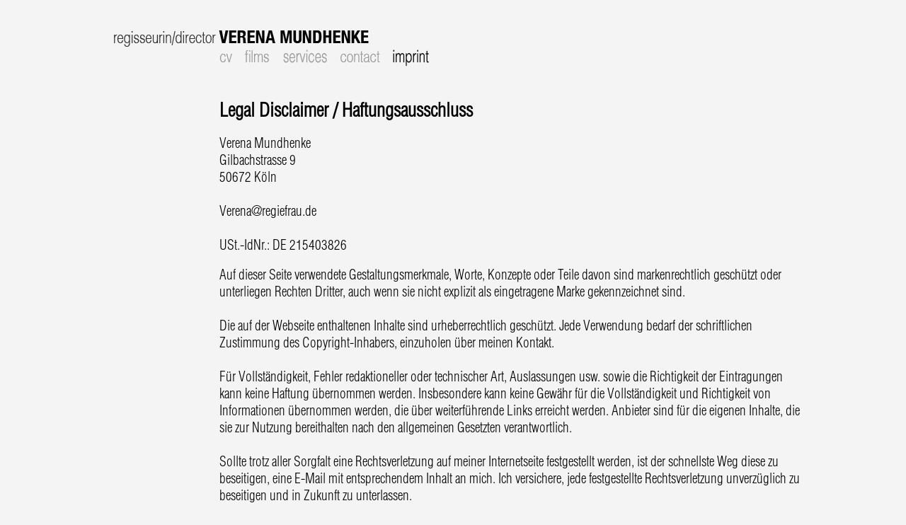

--- FILE ---
content_type: text/html
request_url: http://regiefrau.de/impressum.html
body_size: 1350
content:
<!DOCTYPE HTML PUBLIC "-//W3C//DTD HTML 4.01//EN" "http://www.w3.org/TR/html4/strict.dtd">
<html lang="de-DE">
<head>
	<meta charset="utf-8">
	<meta http-equiv="X-UA-Compatible" content="IE=7" />
	<title>Verena Mundhenke - regisseurin / director</title>
	<meta name="description" content="Offizielle Webseite von Verena Mundhenke. Regisseurin / Director - Die Regiefrau..">
	<meta name="keywords" content="Regie, Director, Verena, Mundhenke, Regiefrau">
	<meta name="author" content="www.regiefrau.de">
	<link rel="shortcut icon" href="/favicon.ico">
	<link rel="stylesheet" href="css/vm_styles.css" media="all">
	<script src="http://code.jquery.com/jquery-latest.min.js" type="text/javascript"></script>
	<script src="js/scripts.js" type="text/javascript"></script>	
</head>

<body>
<div id="wrapper">
	<div id="main-nav">
		<a href="index.html" class="logo"><span>Verena Mundhenke - Regisseurin / Director</span></a>
		<ul>
			<li><a href="cv.html" class="cv"><span>cv</span></a></li>
			<li><a href="index.html" class="films"><span>films</span></a></li>
			<li><a href="services.html" class="services"><span>services</span></a></li>
			<li><a href="kontakt.html" class="contact"><span>contact</span></a></li>
			<li><a href="impressum.html" class="imprint_active"><span>impressum</span></a></li>
		</ul>
	</div>	
	<div class="video-container first-container">
		<div class="kontakt">
		    <p><b>Legal Disclaimer / Haftungsausschluss</b></p><br>
<p>Verena Mundhenke<br>
Gilbachstrasse 9<br>
50672 Köln<br>
<br>
Verena@regiefrau.de<br>
<br>
USt.-IdNr.: DE 215403826</p><br>
<p>Auf dieser Seite verwendete Gestaltungsmerkmale, Worte, Konzepte oder Teile davon sind markenrechtlich geschützt oder unterliegen Rechten Dritter, auch wenn sie nicht explizit als eingetragene Marke gekennzeichnet sind.<br><br>
Die auf der Webseite enthaltenen Inhalte sind urheberrechtlich geschützt. Jede Verwendung bedarf der schriftlichen Zustimmung des Copyright-Inhabers, einzuholen über meinen Kontakt. <br><br>
Für Vollständigkeit, Fehler redaktioneller oder technischer Art, Auslassungen usw. sowie die Richtigkeit der Eintragungen kann keine Haftung übernommen werden. Insbesondere kann keine Gewähr für die Vollständigkeit und Richtigkeit von Informationen übernommen werden, die über weiterführende Links erreicht werden. Anbieter sind für die eigenen Inhalte, die sie zur Nutzung bereithalten nach den allgemeinen Gesetzten verantwortlich. <br><br>
Sollte trotz aller Sorgfalt eine Rechtsverletzung auf meiner Internetseite festgestellt werden, ist der schnellste Weg diese zu beseitigen, eine E-Mail mit entsprechendem Inhalt an mich. Ich versichere, jede festgestellte Rechtsverletzung unverzüglich zu beseitigen und in Zukunft zu unterlassen.</p>
		</div>
	</div>
</div>
</body>
</html>

--- FILE ---
content_type: text/css
request_url: http://regiefrau.de/css/vm_styles.css
body_size: 1347
content:
@font-face {
    font-family: boldcondensed;
    src: url('../fonts/HelveticaHeavyCondensed.otf');
    font-weight: bolder;
    font-style: normal;
}

@font-face {
    font-family: boldcondensed_otf;
    src: url('../fonts/Helvetica-Condensed-Bold.otf');
    font-weight: bolder;
    font-style: normal;
}

@font-face {
    font-family: boldcondensed_eot;
    src: url('../fonts/Helvetica-Condensed-Bold.eot');
    font-weight: bolder;
    font-style: normal;
}

@font-face {
    font-family: boldcondensed_eot;
    src: url('../fonts/Helvetica-Condensed-Bold.woff');
    font-weight: bolder;
    font-style: normal;
}

@font-face {
    font-family: regularcondensed;
    src: url('../fonts/HelveticaCondensed.otf');
    font-weight: normal;
    font-style: normal;
}

@font-face {
    font-family: regularcondensed_otf;
    src: url('../fonts/Helvetica-Condensed-Light.otf');
    font-weight: normal;
    font-style: normal;
}

@font-face {
    font-family: regularcondensed_eot;
    src: url('../fonts/Helvetica-Condensed-Light.eot');
    font-weight: normal;
    font-style: normal;
}

@font-face {
    font-family: regularcondensed_woff;
    src: url('../fonts/Helvetica-Condensed-Light.woff');
    font-weight: normal;
    font-style: normal;
}

html {
	overflow-y:scroll;
}

body {
	background: #f4f4f4;
}

h3 {
	font-family:  boldcondensed_otf,boldcondensed_woff,boldcondensed_eot,Helvetica, verdana, arial, sans-serif;
	font-size: 1.3em;
	padding: 0;
	margin: 0;
}


#wrapper {
	width: 980px;
	margin:0 auto;
}

#main-nav {
	position: fixed;
	height: 130px;
	top:0px;
	z-index: 999;
	width: 980px;
    list-style-type: none; 
    background: #f4f4f4;	
}

#main-nav ul{
	float: left;
	margin: 0 0 0 154px;
	padding: 0;	
	list-style: none;
    list-style-type: none; 
}

#main-nav li{
	display: inline;
	list-style: none;
    list-style-type: none; 	
}

#main-nav a span{
	visibility: hidden;
}

#main-nav a.logo{
	display: inline;
	background: url(../img/logo.jpg) no-repeat top left;
	width:400px;
	height:69px;
	display: block;
}

#main-nav a.cv{
	background: url(../img/cv.jpg) no-repeat top left;
	width:32px;
	height:31px;
	display: inline-block;
}

#main-nav a.cv_active{
	background: url(../img/cv_sel.jpg) no-repeat top left;
	width:32px;
	height:31px;
	display: inline-block;
}

#main-nav a.cv:hover{
	background: url(../img/cv_sel.jpg) no-repeat top left;	
}

#main-nav a.films{
	background: url(../img/films.jpg) no-repeat top left;
	width:48px;
	height:31px;
	display: inline-block;
}

#main-nav a.films_active{
	background: url(../img/films_sel.jpg) no-repeat top left;
	width:48px;
	height:31px;
	display: inline-block;
}

#main-nav a.films:hover{
	background: url(../img/films_sel.jpg) no-repeat top left;	
}

#main-nav a.contact{
	background: url(../img/contact.jpg) no-repeat top left;
	width:72px;
	height:31px;
	display: inline-block;
}

#main-nav a.contact_active{
	background: url(../img/contact_sel.jpg) no-repeat top left;
	width:72px;
	height:31px;
	display: inline-block;
}

#main-nav a.contact:hover{
	background: url(../img/contact_sel.jpg) no-repeat top left;
}

#main-nav a.imprint{
	background: url(../img/imprint.jpg) no-repeat top left;
	width:76px;
	height:31px;
	display: inline-block;
}

#main-nav a.imprint_active{
	background: url(../img/imprint_sel.jpg) no-repeat top left;
	width:76px;
	height:31px;
	display: inline-block;
}

#main-nav a.imprint:hover{
	background: url(../img/imprint_sel.jpg) no-repeat top left;
}

#main-nav a.services{
	background: url(../img/services.jpg) no-repeat top left;
	width:78px;
	height:31px;
	display: inline-block;
}

#main-nav a.services_active{
	background: url(../img/services_sel.jpg) no-repeat top left;
	width:78px;
	height:31px;
	display: inline-block;
}

#main-nav a.services:hover{
	background: url(../img/services_sel.jpg) no-repeat top left;
}

#sub-nav {
    background: none repeat scroll 0 0 #F4F4F4;
    padding: 0 10px;
    position: fixed;
    top: 130px;
    width: 280px;
    z-index: 999;
}

#sub-nav a {
	font-family:  regularcondensed_otf,regularcondensed_woff,regularcondensed_eot,Helvetica, verdana, arial, sans-serif;
	text-decoration: none;
	color: #999999;
	font-size: 1.2em;
	padding: 0;
	margin: 0;
	width:100%;
	float: left;
}

#sub-nav a:hover {
	color: #000000;
}

#sub-nav h3 {
	color:#cdd55d;
	margin-top: 40px;
	float: left;
}

#sub-nav h3.firsth3 {
	color:#cdd55d;
	margin-top: 0px;
}

#sub-nav-cv {
    background: none repeat scroll 0 0 #F4F4F4;
    padding: 0 10px;
    position: fixed;
    top: 130px;
    width: 140px;
    z-index: 999;
}

#sub-nav-cv ul{
	float: left;
	padding: 0;	
	list-style: none;
    list-style-type: none; 
}

#sub-nav-cv li{
	list-style: none;
    list-style-type: none; 	
}

#sub-nav-cv a span{
	visibility: hidden;
}

#sub-nav-cv a.de{
	background: url(../img/cv_nav_de.jpg) no-repeat top left;
	width:120px;
	height:76px;
	display: inline-block;
}

#sub-nav-cv a.de_active{
	background: url(../img/cv_nav_de_sel.jpg) no-repeat top left;
	width:120px;
	height:76px;
	display: inline-block;
}

#sub-nav-cv a.de:hover{
	background: url(../img/cv_nav_de_sel.jpg) no-repeat top left;
}

#sub-nav-cv a.pic{
	background: url(../img/cv_nav_pic.jpg) no-repeat top left;
	width:120px;
	height:76px;
	display: inline-block;
}

#sub-nav-cv a.pic_active{
	background: url(../img/cv_nav_pic_sel.jpg) no-repeat top left;
	width:120px;
	height:76px;
	display: inline-block;
}

#sub-nav-cv a.pic:hover{
	background: url(../img/cv_nav_pic_sel.jpg) no-repeat top left;
}

#sub-nav-cv a.en{
	background: url(../img/cv_nav_en.jpg) no-repeat top left;
	width:120px;
	height:76px;
	display: inline-block;
}

#sub-nav-cv a.en_active{
	background: url(../img/cv_nav_en_sel.jpg) no-repeat top left;
	width:120px;
	height:76px;
	display: inline-block;
}

#sub-nav-cv a.en:hover{
	background: url(../img/cv_nav_en_sel.jpg) no-repeat top left;
}

.video-container {
	position: relative;
	width:100%;
	float: right;
	margin: 20px 0 30px 0;
}

.first-container {
	margin-top:130px;
}

.video-thumb {
	float: right;
    overflow: hidden;
    padding: 0 10px;
    width: 640px;
}

a.shifted_anchor {
  position: relative;
  top: -130px;
  margin: 0;
  padding: 0;
  float: left;
}

div.vm_overlay {
	position: absolute;
    z-index: 990;
    display: block;
    height:405px;
    width:640px;
    background: url(../img/shim.gif);
}

div.vm_overlay img.overlay_img{
	z-index: 991;
	visibility:block;
}

/*
div.vm_overlay:hover img.overlay_img {
	display:block;
}*/

.video-thumb iframe{
	display: none;
}

.video-subs {
	float: right;
    overflow: hidden;
    padding: 0 10px;
    width: 640px;
    margin: 10px 0 50px 0;
    letter-spacing: -0.5px;
}

.video-subs p{
	font-family:  regularcondensed_otf,regularcondensed_woff,regularcondensed_eot,Helvetica, verdana, arial, helve, sans-serif;
	color: #000000;
	font-size: 1.3em;
	padding: 0;
	margin: 0;
	width:100%;
	text-align: right;
}

p.work_cat {
	font-size: 1.1em;
	color: #333333;
}

span.subs-header {
	font-family:  boldcondensed_otf,boldcondensed_woff,boldcondensed_eot,Helvetica, verdana, arial, helve, sans-serif;
	font-size: 0.9em;
	padding: 0;
	margin: 0;
}

.kontakt {
	margin-left: 160px;
}

.kontakt p{
	font-family:  regularcondensed_otf,regularcondensed_woff,regularcondensed_eot,Helvetica, verdana, arial, helve, sans-serif;
	color: #000000;
	font-size: 1.2em;
	padding: 0;
	margin: 0;
	width:100%;
	text-align: left;
}

.kontakt img{
	float: left;
	margin:0 20px 20px 0;
}

.kontakt b{
	font-weight: bold;
	font-size: 1.4em;
}

.kontakt strong{
	font-weight: bold;
	font-size: 1.1em;
}



--- FILE ---
content_type: text/javascript
request_url: http://regiefrau.de/js/scripts.js
body_size: 699
content:
$(document).ready(function() {
$('.vm_overlay').hover(
        function () {
         	$(this).append('<img class="overlay_img" src="img/overlay.png">');
         	$('.overlay_img').css("opacity","0");
            $('.overlay_img').animate({opacity:'0.7'});
        },
        function () {
        	$('.overlay_img').remove();
        }
    ); 



/* play video on play overlay*/
$(".vm_overlay").click(function() {
/* overlays an, iframes aus, thumbnails an  */
$('.vm_overlay').each(function() {
    $(this).css("display","block");
});
$('.video-thumb').find("iframe").each(function() {
	oldlink = $(this).attr("src").replace("&autoplay=1", "");
	$(this).attr("src",oldlink);
    $(this).css("display","none");
});
$('.vm_tumbnail').each(function() {
    $(this).css("display","block");
});

/* hide ovrlay and play video*/
$(this).next("img").css("display","none");
$(this).next("img").next("iframe").css("display","block");
var framelink = $(this).next("img").next("iframe").attr("src");
$(this).next("img").next("iframe").attr("src",framelink + "&autoplay=1");
$(this).css("display","none");
});

/* smppth scroll*/
$(".scroll").click(function(event){		
		event.preventDefault();
		var anchorname = $(this).attr("href").replace("#","");
		$('html,body').animate({scrollTop:$(this.hash).offset().top}, 500,function() {
			/* overlays an, iframes aus, thumbnails an  */
		$('.vm_overlay').each(function() {
			$(this).css("display","block");
		});
		$('iframe').each(function() {
			oldlink = $(this).attr("src").replace("&autoplay=1", "");
			$(this).attr("src",oldlink);
			$(this).css("display","none");
		});
		
		$('.vm_tumbnail').each(function() {
			$(this).css("display","block");
		});

		/* hide ovrlay and play video*/
		
		$("#"+anchorname).next("div").find(".vm_tumbnail").css("display","none");
		/*$('#'+anchorname).next('div').find('.vm_overlay').append('<img class="loading_img" src="img/loading.png">');
		$('.loading_img').css("opacity","0");
        $('.loading_img').animate({opacity:'0.7'});*/
		var framelink = $("#"+anchorname+"_fr").attr("src");
		$("#"+anchorname+"_fr").attr("src",framelink + "&autoplay=1");
		/*$('.loading_img').delay(1400).animate({opacity:'0.1'});
		$('.loading_img').remove(); */
		$("#"+anchorname+"_fr").css("display","block");
		$("#"+anchorname).next("div").find(".vm_overlay").css("display","none");
			
			
		});
		
		
});

		
		
});

